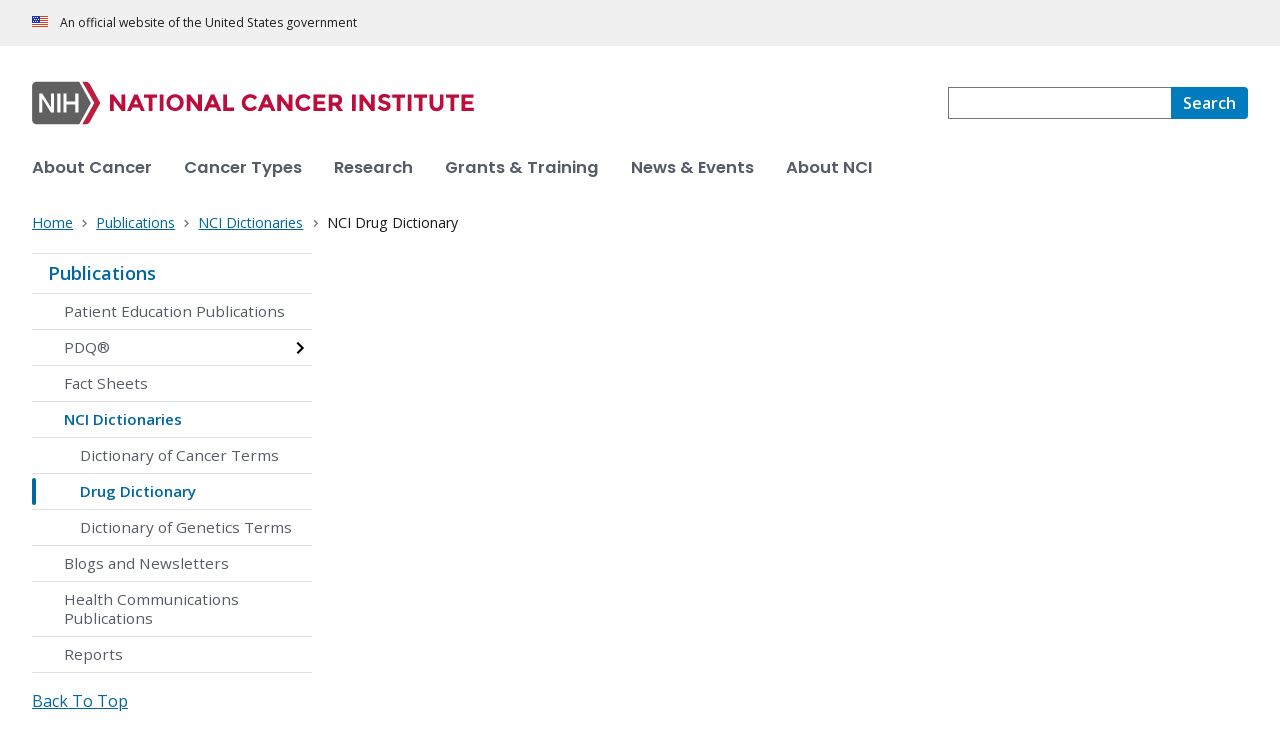

--- FILE ---
content_type: text/html;charset=UTF-8
request_url: https://www.cancer.gov/publications/dictionaries/cancer-drug/def/570123?CdrID=570123
body_size: 5821
content:
<!DOCTYPE html><html lang="en" dir="ltr" prefix="og: https://ogp.me/ns#"><head>
    <meta http-equiv="X-UA-Compatible" content="IE=edge">
    <meta charset="utf-8">




<meta name="description" content="Find technical definitions and synonyms by letter for drugs/agents used to treat patients with cancer or conditions related to cancer. Each entry includes links to find associated clinical trials.">
<meta http-equiv="content-language" content="en">
<meta property="og:type" content="Website">
<meta property="og:url" content="https://www.cancer.gov/publications/dictionaries/cancer-drug">
<meta property="og:title" content="NCI Drug Dictionary">
<meta property="og:description" content="Find technical definitions and synonyms by letter for drugs/agents used to treat patients with cancer or conditions related to cancer. Each entry includes links to find associated clinical trials.">
<meta name="cgdp.domain" content="cgov">
<meta name="cgdp.template" content="left_nav">
<meta name="dcterms.subject" content="Publications">
<meta name="dcterms.type" content="nciAppModulePage">
<meta name="dcterms.coverage" content="nciglobal,ncienterprise">
<meta name="dcterms.isPartOf" content="NCI Drug Dictionary">
<meta name="dcterms.isReferencedBy" content="event1">
<meta name="dcterms.issued" content="2011-02-02">
<meta name="twitter:card" content="summary">
<link rel="icon" href="https://www.cancer.gov/profiles/custom/cgov_site/themes/custom/cgov/static/images/design-elements/icons/favicons/favicon.ico" sizes="32x32">
<link rel="icon" href="https://www.cancer.gov/profiles/custom/cgov_site/themes/custom/cgov/static/images/design-elements/icons/favicons/favicon.svg" type="image/svg+xml">
<link rel="apple-touch-icon" href="https://www.cancer.gov/profiles/custom/cgov_site/themes/custom/cgov/static/images/design-elements/icons/favicons/apple-touch-icon.png">
<link rel="manifest" href="https://www.cancer.gov/profiles/custom/cgov_site/themes/custom/cgov/static/images/design-elements/icons/favicons/site.webmanifest">
<meta name="x-no-op" content="none">
<meta name="Generator" content="Drupal 10 (https://www.drupal.org)">
<meta name="MobileOptimized" content="width">
<meta name="HandheldFriendly" content="true">
<meta name="viewport" content="width=device-width, user-scalable=yes, initial-scale=1, minimum-scale=1">

<script type="application/ld+json">{
    "@context": "https://schema.org",
    "@graph": [
        {
            "@type": "WebSite",
            "name": "National Cancer Institute (.gov)",
            "url": "https://www.cancer.gov"
        }
    ]
}</script>

    <link rel="preconnect" href="https://static.cancer.gov">
    <link rel="preconnect" href="https://fonts.googleapis.com">
    <link rel="preconnect" href="https://fonts.gstatic.com" crossorigin="">
    <link href="https://fonts.googleapis.com/css2?family=Open+Sans:ital,wght@0,300;0,400;0,600;0,700;1,300;1,400;1,600;1,700&amp;family=Poppins:ital,wght@0,300;0,400;0,500;0,600;1,300;1,400;1,500;1,600&amp;family=Roboto+Mono:ital,wght@0,300;0,400;0,700;1,300;1,400;1,700&amp;display=swap" rel="stylesheet">
    <meta name="apple-mobile-web-app-title" content="Cancer.gov">
    <meta name="application-name" content="Cancer.gov">
    <link rel="stylesheet" media="all" href="/sites/g/files/xnrzdm211/files/css/css_Os8j5NqPSFevH1DrFT4wZZA3x4R4bQuIRAsUbGD8Huc.css?delta=0&amp;language=en&amp;theme=ncids_trans&amp;include=eJxtzUsKwzAMBNALxVJLd72MUWXjqMQfLCXGt6-hmy66nJkHw6le_q2eWvO5hvOIuJs1fSKOMYCpcOywEC7hvkIx9DO5IGxSC_Xp1vavg-sOD7ihGpkwsipmkuKOmIgnrLwVlqDeOhX9edh0qsWML9L4AY2ePRA">
<link rel="stylesheet" media="all" href="/profiles/custom/cgov_site/themes/custom/ncids_trans/dist/css/ncids-common.css?t6rz67">
<link rel="stylesheet" media="all" href="/profiles/custom/cgov_site/themes/custom/ncids_trans/dist/css/app-module.css?t6rz67">
<link rel="stylesheet" media="all" href="/app-modules/drug-dictionary-app/drug-dictionary-app.v1.3.0/static/css/main-legacy.css?t6rz67">

    
  <meta rel="x-prerender-render-id" content="6c8d73da-785e-42f1-8c97-2a964a42ac9f" />
			<meta rel="x-prerender-render-at" content="2026-01-16T23:43:33.758Z" /><meta rel="x-prerender-request-id" content="6c8d73da-785e-42f1-8c97-2a964a42ac9f" />
      		<meta rel="x-prerender-request-at" content="2026-01-16T23:43:33.624Z" /><meta rel="x-prerender-request-id" content="6900d48a-04d2-49d1-94fe-99170f12fd8b" />
      		<meta rel="x-prerender-request-at" content="2026-01-21T22:39:26.211Z" /></head>
  <body class="has-translated-content">
        <a href="#main-content" class="usa-skipnav skipnav focusable">
      Skip to main content
    </a>
    
      <div class="dialog-off-canvas-main-canvas" data-off-canvas-main-canvas="">
    

  <section id="usa-banner" class="usa-banner" aria-label="Official government website">
  <header class="usa-banner__header">
    <div class="usa-banner__inner">
      <div class="usa-banner__header-text">
        An official website of the United States government
      </div>
            
    </div>
  </header>
</section>



  <header id="nci-header" class="nci-header nci-header--megamenu" data-base-path="/">
	<div class="nci-header__navbar">
		<div class="nci-logo" id="extended-mega-logo">
			<a href="/">
				<picture><source media="(min-width: 1024px)" srcset="/sites/g/files/xnrzdm211/files/ncids_header/logos/Logo_NCI.svg">
<img src="/sites/g/files/xnrzdm211/files/ncids_header/logos/Logo_NCI_Mobile.svg" alt="National Cancer Institute Home Page">
</picture>

			</a>
		</div>

		<div class="nci-header-nav__secondary">
			<button class="usa-button nci-header-mobilenav__open-btn">Menu</button>

							<form class="nci-header-search" method="get" action="/search/results" role="search">
					<label class="usa-sr-only" for="nci-header-search__field">
						Search
					</label>

																										<input class="usa-input" id="nci-header-search__field" type="search" name="swKeyword" data-autosuggest-collection="cgov">
					<button class="usa-button nci-header-search__search-button" type="submit" aria-label="Search">
						<span class="nci-header-search__label" aria-hidden="true">Search</span>
						<svg class="usa-icon" xmlns="http://www.w3.org/2000/svg" role="img" viewBox="0 0 24 24" aria-hidden="true">
							<path d="M0 0h24v24H0z" fill="none"></path>
							<path d="M15.5 14h-.79l-.28-.27C15.41 12.59 16 11.11 16 9.5 16 5.91 13.09 3 9.5 3S3 5.91 3 9.5 5.91 16 9.5 16c1.61 0 3.09-.59 4.23-1.57l.27.28v.79l5 4.99L20.49 19l-4.99-5zm-6 0C7.01 14 5 11.99 5 9.5S7.01 5 9.5 5 14 7.01 14 9.5 11.99 14 9.5 14z"></path>
						</svg>
					</button>
				</form>
					</div>
	</div>

			<nav aria-label="Primary navigation" class="nci-header-nav">
			<div class="nci-header-nav__inner">
				<ul class="nci-header-nav__primary">
											<li class="nci-header-nav__primary-item">
																																											<a href="/about-cancer" class="nci-header-nav__primary-link" data-menu-id="829">
								<span>About Cancer</span>
							</a>
						</li>
											<li class="nci-header-nav__primary-item">
																																											<a href="/types" class="nci-header-nav__primary-link" data-menu-id="11868">
								<span>Cancer Types</span>
							</a>
						</li>
											<li class="nci-header-nav__primary-item">
																																											<a href="/research" class="nci-header-nav__primary-link" data-menu-id="12732">
								<span>Research</span>
							</a>
						</li>
											<li class="nci-header-nav__primary-item">
																																											<a href="/grants-training" class="nci-header-nav__primary-link" data-menu-id="914792">
								<span>Grants &amp; Training</span>
							</a>
						</li>
											<li class="nci-header-nav__primary-item">
																																											<a href="/news-events" class="nci-header-nav__primary-link" data-menu-id="12664">
								<span>News &amp; Events</span>
							</a>
						</li>
											<li class="nci-header-nav__primary-item">
																																											<a href="/about-nci" class="nci-header-nav__primary-link" data-menu-id="10952">
								<span>About NCI</span>
							</a>
						</li>
									</ul>
			</div>
		</nav>
	
</header>



<div class="grid-container">
  <div class="grid-row flex-no-wrap">
    <div class="grid-col-10">
                <nav class="usa-breadcrumb usa-breadcrumb--wrap" aria-label="Breadcrumbs">
    <ol class="usa-breadcrumb__list">
              <li class="usa-breadcrumb__list-item">
          <a href="/" class="usa-breadcrumb__link">
            <span>Home</span>
          </a>
        </li>
              <li class="usa-breadcrumb__list-item">
          <a href="/publications" class="usa-breadcrumb__link">
            <span>Publications</span>
          </a>
        </li>
              <li class="usa-breadcrumb__list-item">
          <a href="/publications/dictionaries" class="usa-breadcrumb__link">
            <span>NCI Dictionaries</span>
          </a>
        </li>
                    <li class="usa-breadcrumb__list-item usa-current" aria-current="page">
          <span>NCI Drug Dictionary</span>
        </li>
          </ol>
  </nav>


    </div>
  </div>
</div>

<div id="page" class="grid-container">
      <div class="grid-row grid-gap">
      <!-- SECTION NAVIGATION -->
  <div class="desktop:grid-col-3 nci-no-print">
    



  <nav aria-label="Secondary navigation">
    <ul class="usa-sidenav">
             
        
  <li class="usa-sidenav__item">
    <a href="/publications" data-menu-id="844114" class="usa-current usa-current--nci-ancestor">Publications</a>
          <ul class="usa-sidenav__sublist">
                              <li class="usa-sidenav__item">
    <a href="/publications/patient-education" data-menu-id="840891">Patient Education Publications</a>
  </li>

  
                                    <li class="usa-sidenav__item">
    <a href="/publications/pdq" data-menu-id="939391" class="nci-has-children">PDQ® </a>
  </li>

  
                              <li class="usa-sidenav__item">
    <a href="/publications/fact-sheets" data-menu-id="11708">Fact Sheets</a>
  </li>

  
                         
        
  <li class="usa-sidenav__item">
    <a href="/publications/dictionaries" data-menu-id="930167" class="usa-current usa-current--nci-ancestor">NCI Dictionaries</a>
          <ul class="usa-sidenav__sublist">
                              <li class="usa-sidenav__item">
    <a href="/publications/dictionaries/cancer-terms" data-menu-id="16384">Dictionary of Cancer Terms</a>
  </li>

  
                         
        
  <li class="usa-sidenav__item">
    <a href="/publications/dictionaries/cancer-drug" data-menu-id="16387" class="usa-current" aria-current="page">Drug Dictionary</a>
    
  </li>

  
                              <li class="usa-sidenav__item">
    <a href="/publications/dictionaries/genetics-dictionary" data-menu-id="336369">Dictionary of Genetics Terms</a>
  </li>

  
              </ul>
    
  </li>

  
                              <li class="usa-sidenav__item">
    <a href="/publications/blogs-newsletters" data-menu-id="919680">Blogs and Newsletters</a>
  </li>

  
                              <li class="usa-sidenav__item">
    <a href="/publications/health-communication" data-menu-id="909432">Health Communications Publications</a>
  </li>

  
                              <li class="usa-sidenav__item">
    <a href="/publications/reports" data-menu-id="1040907">Reports</a>
  </li>

  
              </ul>
    
  </li>

  
    </ul>
  </nav>

  </div>

    <div class="cgdpl desktop:grid-col-9">
            <div id="content" class="">
        <main class="contentzone has-section-nav" id="main-content">
          <article>
            <div class="resize-content">
                <!-- ********************************* BEGIN Page Content ********************************** -->

    <div id="NCI-dd-app-root"><noscript>You need to enable JavaScript to run this app.</noscript>
</div>




            </div>
          </article>
        </main>
      </div>
    </div>
  </div>
</div>

  <div id="block-ncidsfooterenglish">
  
    
      <style>
   .cgdpl .usa-button {
      color: #fff !important;
   }
   .cgdpl .usa-button.usa-button--accent-warm {
      color: #1b1b1b !important;
   }
</style>
<footer class="usa-footer usa-footer--nci-big" id="nci-footer" aria-label="Footer">
  <div class="grid-container usa-footer__return-to-top">
    <a href="#top" aria-label="Back To Top"><span>Back To Top</span></a>
  </div>
  <div class="usa-footer__primary-section">
    <div class="grid-container">
      <div class="grid-row grid-gap">
        <div class="tablet:grid-col-8">
          <nav class="usa-footer__nav" aria-label="Footer navigation">
            <div class="grid-row grid-gap-4">
              <div class="mobile-lg:grid-col-6 desktop:grid-col-4">
                <section class="usa-footer__primary-content usa-footer__primary-content--collapsible">
                  <div class="usa-footer__primary-link">About</div>
                  <ul class="usa-list usa-list--unstyled">
                    <li class="usa-footer__secondary-link">
                      <a href="/about-website">About This Website</a>
                    </li>
                    <li class="usa-footer__secondary-link">
                      <a href="/espanol">en Español</a>
                    </li>
                    <li class="usa-footer__secondary-link">
                      <a href="/policies/copyright-reuse">Reuse &amp; Copyright</a>
                    </li>
                    <li class="usa-footer__secondary-link">
                      <a href="/social-media">Social Media</a>
                    </li>
                  </ul>
                </section>
              </div>
              <div class="mobile-lg:grid-col-6 desktop:grid-col-4">
                <section class="usa-footer__primary-content usa-footer__primary-content--collapsible">
                  <div class="usa-footer__primary-link">Resources</div>
                  <ul class="usa-list usa-list--unstyled">
                    <li class="usa-footer__secondary-link">
                      <a href="/contact">Contact Us</a>
                    </li>
                    <li class="usa-footer__secondary-link">
                      <a href="/publications">Publications</a>
                    </li>
                    <li class="usa-footer__secondary-link">
                      <a href="/publications/dictionaries/cancer-terms">Dictionary of Cancer Terms</a>
                    </li>
                    <li class="usa-footer__secondary-link">
                      <a href="/research/participate/clinical-trials-search">Find a Clinical Trial</a>
                    </li>
                  </ul>
                </section>
              </div>
              <div class="mobile-lg:grid-col-6 desktop:grid-col-4">
                <section class="usa-footer__primary-content usa-footer__primary-content--collapsible">
                  <div class="usa-footer__primary-link">Policies</div>
                  <ul class="usa-list usa-list--unstyled">
                    <li class="usa-footer__secondary-link">
                      <a href="/policies/accessibility">Accessibility</a>
                    </li>
                    <li class="usa-footer__secondary-link">
                      <a href="https://www.nih.gov/institutes-nih/nih-office-director/office-communications-public-liaison/freedom-information-act-office">FOIA</a>
                    </li>
                    <li class="usa-footer__secondary-link">
                      <a href="/policies/privacy-security">Privacy &amp; Security</a>
                    </li>
                    <li class="usa-footer__secondary-link">
                      <a href="/policies/disclaimer">Disclaimers</a>
                    </li>
                    <li class="usa-footer__secondary-link">
                      <a href="https://www.hhs.gov/vulnerability-disclosure-policy/index.html">Vulnerability Disclosure</a>
                    </li>
                  </ul>
                </section>
              </div>
            </div>
          </nav>
        </div>
        <div class="tablet:grid-col-4">
          <div class="usa-sign-up">
            <div class="usa-sign-up__heading">Sign up for email updates</div>
            <form action="https://public.govdelivery.com/accounts/USNIHNCI/subscribers/qualify" aria-label="Footer subscribe" class="usa-form" accept-charset="UTF-8" method="post" novalidate="" target="_blank" id="signup">
              <input type="hidden" name="category_id" id="category_id" value="">
              <div class="usa-form-group">
                <label class="usa-label" for="email">
                  Enter your email address
                </label>
                <input class="usa-input width-full" id="email" name="email" type="email" value="">
              </div>
              <button class="usa-button usa-button--accent-warm" type="submit">
                Sign up
              </button>
            </form>
          </div>
        </div>
      </div>
    </div>
  </div>
  <div class="usa-footer__secondary-section">
    <div class="grid-container">
      <div class="grid-row grid-gap">
        <div class="usa-footer__logo grid-row desktop:grid-col-5">
          <div class="mobile-lg:grid-col-auto desktop:margin-bottom-3">
            <p class="usa-footer__logo-heading">
              <span class="logo__agency-name">National Cancer Institute </span>
              <span class="logo__parent-organization">at the National Institutes of Health</span>
            </p>
          </div>
        </div>
        <div class="usa-footer__contact-links mobile-lg:grid-col-7">
          <div class="usa-footer__contact-heading">Contact Us</div>
          <div class="usa-footer__address">
            <div class="usa-footer__contact-info grid-row grid-gap">
              <div class="tablet:grid-col-auto">
                <a href="https://livehelp.cancer.gov/">Live Chat</a>
              </div>
              <div class="tablet:grid-col-auto">
                <a href="tel:1-800-4-CANCER">1-800-4-CANCER</a>
              </div>
              <div class="tablet:grid-col-auto">
                <a href="mailto:NCIinfo@nih.gov">NCIinfo@nih.gov</a>
              </div>
              <div class="tablet:grid-col-auto">
                <a class="no-exit-notification" href="https://ncidccpssurveys.gov1.qualtrics.com/jfe/form/SV_egtxdVcMuOiM3Yi" target="_blank">Site Feedback</a>
              </div>
            </div>
          </div>
        </div>
      </div>
      <div class="grid-row grid-gap">
        <div class="usa-footer__social-links desktop:grid-col-5">
          <div class="usa-footer__social-heading">Follow us</div>
          <div class="grid-row grid-gap-1 nci-big__social">
            <div class="grid-col-auto">
              <a class="usa-social-link no-exit-notification" href="https://www.facebook.com/cancer.gov">
                <svg xmlns="http://www.w3.org/2000/svg" viewBox="0 0 24 24" width="24" class="usa-icon" role="img" aria-labelledby="facebook-title">
                  <title id="facebook-title">Facebook</title>
                  <rect fill="none" height="24" width="24"></rect>
                  <path d="M22,12c0-5.52-4.48-10-10-10S2,6.48,2,12c0,4.84,3.44,8.87,8,9.8V15H8v-3h2V9.5C10,7.57,11.57,6,13.5,6H16v3h-2 c-0.55,0-1,0.45-1,1v2h3v3h-3v6.95C18.05,21.45,22,17.19,22,12z"></path>
                </svg>
              </a>
            </div>
            <div class="grid-col-auto">
              <a class="usa-social-link no-exit-notification" href="https://twitter.com/thenci">
                <svg xmlns="http://www.w3.org/2000/svg" viewBox="0 0 24 24" class="usa-icon" role="img" aria-labelledby="x-title">
                  <title id="x-title">Follow on X</title>
                  <path d="M12 22c5.5 0 10-4.5 10-10S17.5 2 12 2 2 6.5 2 12s4.5 10 10 10zm5.2-15.6L13.3 11l4.3 6.2h-3.1L11.6 13 8 17.2h-.9l4.1-4.8-4.1-6h3.1l2.7 3.9 3.4-3.9h.9zm-5.6 5.4.4.6 2.8 4h1.4l-3.5-5-.4-.6-2.6-3.7H8.3l3.3 4.7z"></path>
                </svg>
              </a>
            </div>
            <div class="grid-col-auto">
              <a class="usa-social-link no-exit-notification" href="https://www.instagram.com/nationalcancerinstitute/">
                <svg xmlns="http://www.w3.org/2000/svg" viewBox="0 0 24 24" class="usa-icon" role="img" aria-labelledby="instagram-title">
                  <title id="instagram-title">Instagram</title>
                  <g id="Instagram">
                    <path d="M12,10a2,2,0,1,0,2,2A2,2,0,0,0,12,10Z"></path>
                    <path d="M12,2A10,10,0,1,0,22,12,10,10,0,0,0,12,2Zm6,12.69A3.32,3.32,0,0,1,14.69,18H9.31A3.32,3.32,0,0,1,6,14.69V9.31A3.32,3.32,0,0,1,9.31,6h5.38A3.32,3.32,0,0,1,18,9.31Z"></path>
                    <path d="M16.94,9.31a2.25,2.25,0,0,0-2.25-2.25H9.31A2.25,2.25,0,0,0,7.06,9.31v5.38a2.25,2.25,0,0,0,2.25,2.25h5.38a2.25,2.25,0,0,0,2.25-2.25h0ZM12,15.09A3.09,3.09,0,1,1,15.09,12,3.09,3.09,0,0,1,12,15.09Zm3.77-5.75a.79.79,0,0,1-.55.23.83.83,0,0,1-.55-.23.78.78,0,0,1,0-1.11A.82.82,0,0,1,15.22,8a.78.78,0,0,1,.55,1.33Z"></path>
                  </g>
                </svg>
              </a>
            </div>
            <div class="grid-col-auto">
              <a class="usa-social-link no-exit-notification" href="https://www.youtube.com/NCIgov">
                <svg xmlns="http://www.w3.org/2000/svg" viewBox="0 0 24 24" class="usa-icon" role="img" aria-labelledby="youtube-title">
                  <title id="youtube-title">Youtube</title>
                  <g id="YouTube">
                    <path d="M12,2A10,10,0,1,0,22,12,10,10,0,0,0,12,2Zm5.75,12.91A1.49,1.49,0,0,1,16.69,16a34.65,34.65,0,0,1-4.69.26A34.65,34.65,0,0,1,7.31,16a1.49,1.49,0,0,1-1.06-1.06A15.88,15.88,0,0,1,6,12a15.88,15.88,0,0,1,.25-2.91A1.49,1.49,0,0,1,7.31,8,34.65,34.65,0,0,1,12,7.77,34.65,34.65,0,0,1,16.69,8a1.49,1.49,0,0,1,1.06,1.06A15.88,15.88,0,0,1,18,12,15.88,15.88,0,0,1,17.75,14.91Z"></path>
                    <polygon points="10.77 13.78 13.91 12 10.77 10.22 10.77 13.78"></polygon>
                  </g>
                </svg>
              </a>
            </div>
            <div class="grid-col-auto">
              <a class="usa-social-link no-exit-notification" href="https://www.linkedin.com/company/nationalcancerinstitute/">
                <svg xmlns="http://www.w3.org/2000/svg" viewBox="0 0 24 24" class="usa-icon" role="img" aria-labelledby="linkedin-title">
                  <title id="linkedin-title">Linkedin</title>
                  <g id="final">
                    <path d="M12,2C6.48,2,2,6.48,2,12s4.48,10,10,10s10-4.48,10-10S17.52,2,12,2z M8.912001,17.584H6.584v-7.472h2.328001V17.584z
                          M7.744,9.104C6.992,9.104,6.4,8.488,6.4,7.76c0-0.752,0.592-1.344,1.344-1.344c0.728,0,1.343999,0.592,1.343999,1.344
                          C9.087999,8.488,8.472,9.104,7.744,9.104z M17.6,17.584h-2.328v-3.64c0-0.856-0.024001-1.967999-1.216001-1.967999
                          s-1.392,0.927999-1.392,1.912v3.696H10.36v-7.472h2.224v1.008h0.024c0.464-0.752,1.296-1.216001,2.199999-1.192
                          c2.352001,0,2.792,1.552001,2.792,3.544001C17.6,13.472,17.6,17.584,17.6,17.584z"></path>
                  </g>
                </svg>
              </a>
            </div>
          </div>
        </div>
        <div class="usa-footer__contact-links desktop:grid-col-7">
          <div class="usa-footer__address height-full">
            <div class="usa-footer__contact-info grid-row grid-gap height-full">
              <address>
                <a href="https://www.hhs.gov/">U.S. Department of Health and Human Services
                </a>
                <a href="https://www.nih.gov/">National Institutes of Health
                </a>
                <a href="https://www.cancer.gov/">National Cancer Institute </a>
                <a href="https://usa.gov/">USA.gov</a>
              </address>
            </div>
          </div>
        </div>
      </div>
    </div>
  </div>
</footer>


  </div>



  </div>

    </body></html>

--- FILE ---
content_type: text/css
request_url: https://www.cancer.gov/app-modules/drug-dictionary-app/drug-dictionary-app.v1.3.0/static/css/main-legacy.css?t6rz67
body_size: 2678
content:
.cgdpl .error-container .error-searchbar{display:block}.cgdpl .error-container .error-searchbar div.searchString{margin:0;padding:0}.cgdpl .error-container .error-searchbar .button{display:inline-block;width:20%;margin-right:1em;margin-left:1em;top:-1px}@media screen and (max-width:414px){.cgdpl .error-container .error-searchbar .button{font-size:14px;width:24%}}.cgdpl dfn a{font-weight:700}.cgdpl .search-box-container{margin-top:30px;clear:both}.cgdpl .search-box-container.bottom{margin-top:10px}.cgdpl .search-box-container h6{margin-top:40px;margin-bottom:.5em;font-size:1.125em;font-style:normal;line-height:1.333em}.cgdpl .drug-search__input{vertical-align:top}.cgdpl .results dd{margin-bottom:16px}.cgdpl .dictionary-definiton__dictionary-list h1{display:inline-block;margin-bottom:16px}.cgdpl .dictionary-definiton__term-title{margin-bottom:10px}.cgdpl .dictionary-definiton__term-definition{font-family:Noto Sans,Century Gothic,Arial,sans-serif}.cgdpl .dictionary-definiton__definition-link{margin-left:16px;vertical-align:super}.cgdpl .dictionary-definiton__definition{margin-bottom:18px}.cgdpl a.dictionary-definiton__patient-information-button{background-color:#00708a;border:0;border-radius:2px;color:#fff;cursor:pointer;display:inline-flex;justify-content:center;align-items:center;font-family:Montserrat,Avant Garde,Arial,sans-serif;font-size:16px;line-height:1.7;min-height:39px;margin:0 0 10px;padding:5px 12px;text-decoration:none}.cgdpl a.dictionary-definiton__patient-information-button:active,.cgdpl a.dictionary-definiton__patient-information-button:visited{color:#fff}.cgdpl a.dictionary-definiton__patient-information-button:hover{background:#00647c;text-decoration:none}.cgdpl .dictionary-definiton__active-trials-link,.cgdpl .dictionary-definiton__nci-thesaurus-link{color:#2b7bba;display:block}.cgdpl .ncids-autocomplete{position:relative}.cgdpl .ncids-autocomplete__menu{background:#fff;border:1px solid #ccc;top:0;width:100%;z-index:10;overflow:auto;max-height:280px;overflow-wrap:break-word;-ms-word-wrap:break-word}.cgdpl .ncids-autocomplete__menu-item{line-height:1.4;padding:.5em}.cgdpl .ncids-autocomplete__menu-item.highlighted{background:#286ea7;font-weight:700;color:#fff}.cgdpl .ncids-autocomplete .menu-anchor{position:relative}.cgdpl .ncids-autocomplete .menu-wrapper{position:absolute;width:100%;z-index:10}.cgdpl .ncids-autocomplete .menu-wrapper.showAbove{bottom:38px}.cgdpl .ncids-autocomplete+.ncids-autocomplete{margin-top:1em}.cgdpl .ncids-autocomplete+.ncids-input-group{margin-top:1em}@media only screen and (min-width:641px){.cgdpl .ncids-autocomplete+.ncids-input-group{margin-top:0}}.cgdpl .ncids-chip-list{background:#fff;border:1px solid #bdbdc2;padding:0 2px;box-shadow:inset 0 2px 4px 0 rgba(242,242,243,.05)}.cgdpl .ncids-chip-list.ncids-chip-list--modified{background:rgba(254,230,133,.4)}.cgdpl .ncids-chip-list.ncids-chip-list--modified .ncids-input{background:none}.cgdpl .ncids-chip-list.ncids-chip-list--modified ::-webkit-input-placeholder{color:#707070}.cgdpl .ncids-chip-list.ncids-chip-list--modified :-ms-input-placeholder{color:#707070}.cgdpl .ncids-chip-list.ncids-chip-list--modified ::placeholder{color:#707070}.cgdpl .ncids-chip-list .ncids-input{border:0;display:inline-block;width:50%;min-width:360px;margin-bottom:0}.cgdpl .ncids-chip-list .ncids-input.--state{min-width:200px}.cgdpl .ncids-input__help-text:not(:last-child){margin-bottom:1em}.cgdpl .az-list .browse{float:none}.cgdpl .az-list ul{display:inline}.cgdpl .az-list ul li a{color:#2b7bba}.cgdpl .ncids-label{display:inline-block;line-height:1.5;max-width:30rem;font-weight:500}.cgdpl .ncids-label--error{display:block;font-weight:700;margin-top:0}.cgdpl .ncids-label--required{color:#b50909}.cgdpl .ncids-hint{color:#71767a;font-size:.75em}.cgdpl .ncids-radio{box-sizing:border-box;padding:0}.cgdpl .ncids-radio.inline{margin-right:1em;display:inline-block}.cgdpl .ncids-radio__input{position:absolute;left:-999em}.cgdpl .ncids-radio__label{cursor:pointer;display:inherit;font-weight:500;margin-bottom:.75em;padding-left:2em;position:relative;text-indent:-2em}.cgdpl .ncids-radio__label:before{background:#fff;content:" ";display:inline-block;left:2px;position:relative;vertical-align:middle;height:1.25em;border-radius:99rem;width:1.25em;box-shadow:0 0 0 2px #71767a;line-height:1.25em;margin-right:.75em}.cgdpl .ncids-radio__input:checked+.ncids-radio__label:before{background-color:#005ea2;box-shadow:0 0 0 2px #005ea2}.cgdpl .ncids-radio__input:checked+.ncids-radio__label:before{box-shadow:0 0 0 2px #005ea2,inset 0 0 0 2px #fff}.cgdpl .ncids-radio__input:focus+.ncids-radio__label:before{outline:.25rem solid #2491ff;outline-offset:.25rem}.cgdpl .ncids-radio__input:disabled+.ncids-radio__label:before{background:#e6e6e6;box-shadow:0 0 0 2px #c9c9c9;cursor:not-allowed}@media print{.cgdpl .ncids-radio__input:checked+.ncids-radio__label:before{box-shadow:inset 0 0 0 2px #fff,inset 0 0 0 1rem #005ea2,0 0 0 2px #005ea2}}.cgdpl .cts-removable-tag{display:inline-block;background-color:#2a71a5;border:1px solid #2a71a5;margin:5px 3px;height:32px;border-radius:16px;padding-left:12px;padding-right:6px;color:#fff}.cgdpl .cts-removable-tag__button{min-width:auto!important;min-height:auto;width:18px;height:18px;vertical-align:middle;border-radius:50%;-webkit-appearance:none;appearance:none;background:#036;font-size:11px;color:#fff;padding:0;text-align:center;margin:0 0 0 .75rem;cursor:pointer}.cgdpl .cts-removable-tag__button:focus,.cgdpl .cts-removable-tag__button:hover{color:#036;background:#fff;font-weight:700}.cgdpl .cts-removable-tag__label{font-size:14px;line-height:28px}.cgdpl ul.search-results-alias-list{list-style-type:none;margin:0;padding:0}.cgdpl ul.search-results-alias-list li{display:inline-block;font-weight:400;margin:0 16px 0 0;padding:0}.cgdpl ul.search-results-alias-list li:before{content:""}.cgdpl ul.search-results-alias-list li:after{content:";";display:inline;position:relative;float:right;right:-.16em;top:.25em;margin:0 -.2em;font-size:1.1em;line-height:.90909em}.cgdpl ul.search-results-alias-list li:last-child{margin:0}.cgdpl ul.search-results-alias-list li:first-child{font-weight:700}.cgdpl ul.search-results-alias-list li:first-child:after{content:":"}.cgdpl ul.search-results-alias-list li:last-child:after{content:""}.cgdpl .ncids-input[type=date],.cgdpl .ncids-input[type=datetime-local],.cgdpl .ncids-input[type=datetime],.cgdpl .ncids-input[type=email],.cgdpl .ncids-input[type=month],.cgdpl .ncids-input[type=number],.cgdpl .ncids-input[type=password],.cgdpl .ncids-input[type=search],.cgdpl .ncids-input[type=tel],.cgdpl .ncids-input[type=text],.cgdpl .ncids-input[type=time],.cgdpl .ncids-input[type=url],.cgdpl .ncids-input[type=week]{background-color:#fff;margin:0}.cgdpl .ncids-input[type=date]:focus,.cgdpl .ncids-input[type=datetime-local]:focus,.cgdpl .ncids-input[type=datetime]:focus,.cgdpl .ncids-input[type=email]:focus,.cgdpl .ncids-input[type=month]:focus,.cgdpl .ncids-input[type=number]:focus,.cgdpl .ncids-input[type=password]:focus,.cgdpl .ncids-input[type=search]:focus,.cgdpl .ncids-input[type=tel]:focus,.cgdpl .ncids-input[type=text]:focus,.cgdpl .ncids-input[type=time]:focus,.cgdpl .ncids-input[type=url]:focus,.cgdpl .ncids-input[type=week]:focus{background-color:#fff}.cgdpl .ncids-input__help-text{display:inline-block;margin-top:5px;font-size:13px;line-height:1.4}.cgdpl .ncids-input__error-message{padding-bottom:5px;color:#b50909;display:block;font-weight:700;line-height:1.4;font-size:14px}.cgdpl .ncids-input.ncids-input--modified{background:rgba(254,230,133,.4)}.cgdpl .ncids-input.ncids-input--error{border:2px solid #b50909}.cgdpl .ncids-input .faux-select{background-image:url("[data-uri]"),linear-gradient(transparent,transparent);background-repeat:no-repeat;-webkit-appearance:none;appearance:none;background-color:#fff;background-position:right .75rem center;background-size:.5rem;padding-right:2rem}.cgdpl .ncids-input-group+.ncids-input-group{margin-top:1rem}.cgdpl h1{margin-bottom:20px}.cgdpl .nci-spinner{position:relative;min-height:30vh;height:100%;width:100%;display:flex;justify-content:center;align-items:center}.cgdpl .spinkit{margin:30px auto;width:100px;height:100px;position:relative;top:-15px;text-align:center}.cgdpl .spinner{-webkit-animation:sk-rotate 2s linear infinite;animation:sk-rotate 2s linear infinite}.cgdpl .dot1,.cgdpl .dot2{width:60%;height:60%;display:inline-block;position:absolute;top:0;background-color:#319fbe;border-radius:100%;-webkit-animation:sk-bounce 2s ease-in-out infinite;animation:sk-bounce 2s ease-in-out infinite}.cgdpl .dot2{top:auto;bottom:0;-webkit-animation-delay:-1s;animation-delay:-1s}@-webkit-keyframes sk-rotate{to{-webkit-transform:rotate(1turn);transform:rotate(1turn)}}@keyframes sk-rotate{to{-webkit-transform:rotate(1turn);transform:rotate(1turn)}}@-webkit-keyframes sk-bounce{0%,to{-webkit-transform:scale(0);transform:scale(0)}50%{-webkit-transform:scale(1);transform:scale(1)}}@keyframes sk-bounce{0%,to{-webkit-transform:scale(0);transform:scale(0)}50%{-webkit-transform:scale(1);transform:scale(1)}}.cgdpl figure.table{color:#606060;text-align:left;font-weight:400;font-size:16px;padding:24px 0 0}.cgdpl table.synonym{background:#fff;border:1px solid #ddd;margin-bottom:20px;border-collapse:collapse;border-spacing:0}.cgdpl table.synonym tr:nth-of-type(2n){background:#f9f9f9}.cgdpl table.synonym tbody tr td,.cgdpl table.synonym tr td{display:table-cell;line-height:inherit;text-align:left}.cgdpl table.synonym tr td,.cgdpl table.synonym tr th{color:#2e2e2e;font-size:14px;padding:7.875px 8.75px;text-align:left}.cgdpl .drug-search{margin-top:20px}.cgdpl .drug-search .radio-selection{margin-bottom:1em}.cgdpl .drug-search .radio{margin-top:1em;display:inline-block;margin-right:15px}.cgdpl .drug-search__input{margin-bottom:16px;display:block;width:100%}.cgdpl .drug-search .ncids-input{width:100%}.cgdpl .drug-search .button{margin-right:0;margin-left:0;display:block;width:100%}@media only screen and (min-width:641px){.cgdpl .drug-search__input{display:inline-block;width:65%}.cgdpl .drug-search .button{display:inline-block;width:20%;margin-right:1em;margin-left:1em;top:-1px}}